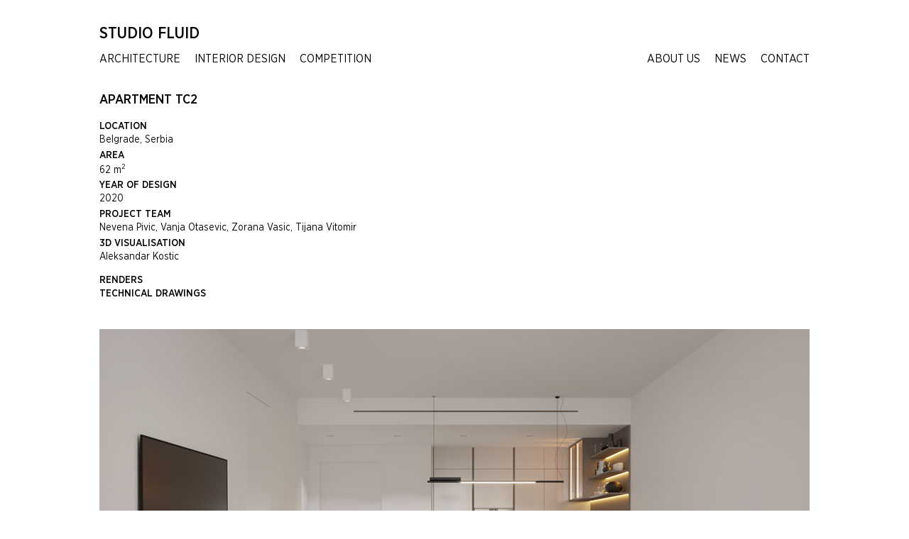

--- FILE ---
content_type: text/html; charset=UTF-8
request_url: https://www.studio-fluid.com/apartment-gv02/
body_size: 2795
content:
<!DOCTYPE html>
<html lang="en-US">
<head>
<meta http-equiv="content-type" content="text/html; charset=UTF-8" />
<meta name="viewport" content="width=device-width, initial-scale=1.0, maximum-scale=1.0, user-scalable=no" />
<title>APARTMENT TC2 | Studio Fluid</title>
<meta name="description" content="Studio Fluid is an interdisciplinary architecture studio from Belgrade founded in 2015." />
<meta property="og:title" content="APARTMENT TC2 | Studio Fluid" />
<meta property="og:site_name" content="Studio Fluid" />
<meta property="og:url" content="https://www.studio-fluid.com/apartment-gv02/" />
<meta property="og:description" content="Studio Fluid is an interdisciplinary architecture studio from Belgrade founded in 2015." />
<meta property="og:type" content="article" />
<meta property="og:locale" content="en_US" />
<meta property="article:published_time" content="2020-10-13T15:02:03+02" />
<meta property="og:image" content="https://www.studio-fluid.com/meta-content/uploads/2020/10/apartment-tc-home.jpg" />
<meta name="twitter:card" content="summary" />
<meta name="twitter:title" content="APARTMENT TC2 | Studio Fluid" />
<meta name="twitter:url" content="https://www.studio-fluid.com/apartment-gv02/" />
<meta name="twitter:description" content="Studio Fluid is an interdisciplinary architecture studio from Belgrade founded in 2015." />
<meta name="twitter:image" content="https://www.studio-fluid.com/meta-content/uploads/2020/10/apartment-tc-home.jpg" />
<link rel='stylesheet' id='base-css'  href='https://www.studio-fluid.com/meta-content/themes/studiofluid/css/base.css?ver=4.5.33' type='text/css' media='all' />
<link rel='stylesheet' id='header-css'  href='https://www.studio-fluid.com/meta-content/themes/studiofluid/css/header.css?ver=4.5.33' type='text/css' media='all' />
<link rel='stylesheet' id='footer-css'  href='https://www.studio-fluid.com/meta-content/themes/studiofluid/css/footer.css?ver=4.5.33' type='text/css' media='all' />
<link rel='stylesheet' id='content-css'  href='https://www.studio-fluid.com/meta-content/themes/studiofluid/css/content.css?ver=4.5.33' type='text/css' media='all' />
<link rel='stylesheet' id='slick-gallery-css'  href='https://www.studio-fluid.com/meta-content/themes/studiofluid/css/slick-gallery.css?ver=4.5.33' type='text/css' media='all' />
<link rel='stylesheet' id='h-gallery-css'  href='https://www.studio-fluid.com/meta-content/themes/studiofluid/css/h-gallery.css?ver=4.5.33' type='text/css' media='all' />
<link rel='stylesheet' id='google-fonts-css'  href='https://fonts.googleapis.com/css?family=Merriweather%3A400%2C400italic%2C700%2C700italic&#038;subset=latin%2Clatin-ext&#038;ver=4.5.33' type='text/css' media='all' />
<link rel='https://api.w.org/' href='https://www.studio-fluid.com/wp-json/' />
<link rel="canonical" href="https://www.studio-fluid.com/apartment-gv02/" />
<link rel='shortlink' href='https://www.studio-fluid.com/?p=3889' />
<link rel="alternate" type="application/json+oembed" href="https://www.studio-fluid.com/wp-json/oembed/1.0/embed?url=https%3A%2F%2Fwww.studio-fluid.com%2Fapartment-gv02%2F" />
<link rel="alternate" type="text/xml+oembed" href="https://www.studio-fluid.com/wp-json/oembed/1.0/embed?url=https%3A%2F%2Fwww.studio-fluid.com%2Fapartment-gv02%2F&#038;format=xml" />
<link rel="icon" href="https://www.studio-fluid.com/meta-content/uploads/2015/11/cropped-Studio-Fluid-Favicon2-32x32.png" sizes="32x32" />
<link rel="icon" href="https://www.studio-fluid.com/meta-content/uploads/2015/11/cropped-Studio-Fluid-Favicon2-192x192.png" sizes="192x192" />
<link rel="apple-touch-icon-precomposed" href="https://www.studio-fluid.com/meta-content/uploads/2015/11/cropped-Studio-Fluid-Favicon2-180x180.png" />
<meta name="msapplication-TileImage" content="https://www.studio-fluid.com/meta-content/uploads/2015/11/cropped-Studio-Fluid-Favicon2-270x270.png" />
</head>

<body onunload="" class="single single-post postid-3889 single-format-standard">
<div id="wrapper" class="hfeed">

<header id="header">
	<div class="container">
	<div class="left">
		<div>
			<div class="logo"><a href="https://www.studio-fluid.com/" title="Studio Fluid home page" rel="home">Studio Fluid</a></div>
			<div id="secondary-menu" class="nav-menu" role="navigation"><nav><div class="menu-category-menu-container"><ul id="menu-category-menu" class="menu"><li id="menu-item-826" class="menu-item menu-item-type-custom menu-item-object-custom menu-item-826"><a href="http://www.studio-fluid.com/?architecture">Architecture</a></li>
<li id="menu-item-827" class="menu-item menu-item-type-custom menu-item-object-custom menu-item-827"><a href="http://www.studio-fluid.com/?interior-design">Interior Design</a></li>
<li id="menu-item-828" class="menu-item menu-item-type-custom menu-item-object-custom menu-item-828"><a href="http://www.studio-fluid.com/?competition">Competition</a></li>
</ul></div></nav></div>
		</div>
	</div>
	<div class="middle">

	</div>
	<div class="right robots-nocontent">
		<div>
			<div id="main-menu" class="nav-menu" role="navigation"><nav><div class="menu-main-menu-container"><ul id="menu-main-menu" class="menu"><li id="menu-item-797" class="menu-item menu-item-type-post_type menu-item-object-page menu-item-797"><a href="https://www.studio-fluid.com/about-us/">About us</a></li>
<li id="menu-item-3093" class="menu-item menu-item-type-custom menu-item-object-custom menu-item-3093"><a href="http://www.studio-fluid.com/news/">News</a></li>
<li id="menu-item-794" class="menu-item menu-item-type-post_type menu-item-object-page menu-item-794"><a href="https://www.studio-fluid.com/contact/">Contact</a></li>
</ul></div></nav></div>
			<a id="menu-toggle" title="Menu"><div><div class="line"></div></div></a>
		</div>
	</div>
</div>

<div id="mobile-menu" class="overlay-menu robots-nocontent">
	<a class="close" title="Close"><div><div class="line"></div></div></a>
	<div class="container">
		<a class="logo" href="https://www.studio-fluid.com" title="Studio Fluid home page" rel="home">Studio Fluid</a>
		<nav><div class="menu-category-menu-container"><ul id="menu-category-menu-1" class="menu"><li class="menu-item menu-item-type-custom menu-item-object-custom menu-item-826"><a href="http://www.studio-fluid.com/?architecture">Architecture</a></li>
<li class="menu-item menu-item-type-custom menu-item-object-custom menu-item-827"><a href="http://www.studio-fluid.com/?interior-design">Interior Design</a></li>
<li class="menu-item menu-item-type-custom menu-item-object-custom menu-item-828"><a href="http://www.studio-fluid.com/?competition">Competition</a></li>
</ul></div></nav>
		<nav><div class="menu-main-menu-container"><ul id="menu-main-menu-1" class="menu"><li class="menu-item menu-item-type-post_type menu-item-object-page menu-item-797"><a href="https://www.studio-fluid.com/about-us/">About us</a></li>
<li class="menu-item menu-item-type-custom menu-item-object-custom menu-item-3093"><a href="http://www.studio-fluid.com/news/">News</a></li>
<li class="menu-item menu-item-type-post_type menu-item-object-page menu-item-794"><a href="https://www.studio-fluid.com/contact/">Contact</a></li>
</ul></div></nav>
					</div>
</div></header>

<div id="container">
<main id="main">

	

	<article id="post-3889" class="post-3889 post type-post status-publish format-standard has-post-thumbnail hentry category-interior-design">
		<div class="entry-content">

	<section id="head-block" class="block content loadme">
		<h1 class="entry-title">APARTMENT TC2</h1>
			<div class="info">
		
		<p class="sub-title">Location</p><p class="data">Belgrade, Serbia</p>
		<p class="sub-title">Area</p><p class="data">62 m<sup>2</sup></p>
		
		<p class="sub-title">Year of design</p><p class="data">2020</p>
		
		<p class="sub-title">Project team</p><p class="data">Nevena Pivic, Vanja Otasevic, Zorana Vasic, Tijana Vitomir</p>
		
		<p class="sub-title">3D visualisation</p><p class="data">Aleksandar Kostic</p>	</div>
			<div class="post-links">
				<div><a id="goto-render-gallery" class="goto" href="#">Renders</a></div>		<div><a id="goto-drawing-gallery" class="goto" href="#">Technical drawings</a></div>			</div>
	</section>

	<section id="main-block" class="block">
		
					<div id="render-gallery" class="gallery">
					<ul>
					<li class="type-one">
				<div class="image loadme"><img width="1000" height="560" src="https://www.studio-fluid.com/meta-content/uploads/2020/10/apartment-tc-render-01-1000x560.jpg" class="attachment-large size-large" alt="apartment-tc-render-01" srcset="https://www.studio-fluid.com/meta-content/uploads/2020/10/apartment-tc-render-01.jpg 1000w, https://www.studio-fluid.com/meta-content/uploads/2020/10/apartment-tc-render-01-500x280.jpg 500w, https://www.studio-fluid.com/meta-content/uploads/2020/10/apartment-tc-render-01-768x430.jpg 768w" sizes="(max-width: 1000px) 100vw, 1000px" /></div>			</li>
					<li class="type-one">
				<div class="image loadme"><img width="1000" height="560" src="https://www.studio-fluid.com/meta-content/uploads/2020/10/apartment-tc-render-02-1000x560.jpg" class="attachment-large size-large" alt="apartment-tc-render-02" srcset="https://www.studio-fluid.com/meta-content/uploads/2020/10/apartment-tc-render-02.jpg 1000w, https://www.studio-fluid.com/meta-content/uploads/2020/10/apartment-tc-render-02-500x280.jpg 500w, https://www.studio-fluid.com/meta-content/uploads/2020/10/apartment-tc-render-02-768x430.jpg 768w" sizes="(max-width: 1000px) 100vw, 1000px" /></div>			</li>
					<li class="type-one">
				<div class="image loadme"><img width="1000" height="560" src="https://www.studio-fluid.com/meta-content/uploads/2020/10/apartment-tc-render-03-1000x560.jpg" class="attachment-large size-large" alt="apartment-tc-render-03" srcset="https://www.studio-fluid.com/meta-content/uploads/2020/10/apartment-tc-render-03.jpg 1000w, https://www.studio-fluid.com/meta-content/uploads/2020/10/apartment-tc-render-03-500x280.jpg 500w, https://www.studio-fluid.com/meta-content/uploads/2020/10/apartment-tc-render-03-768x430.jpg 768w" sizes="(max-width: 1000px) 100vw, 1000px" /></div>			</li>
					<li class="type-one">
				<div class="image loadme"><img width="1000" height="560" src="https://www.studio-fluid.com/meta-content/uploads/2020/10/apartment-tc-render-04-1000x560.jpg" class="attachment-large size-large" alt="apartment-tc-render-04" srcset="https://www.studio-fluid.com/meta-content/uploads/2020/10/apartment-tc-render-04.jpg 1000w, https://www.studio-fluid.com/meta-content/uploads/2020/10/apartment-tc-render-04-500x280.jpg 500w, https://www.studio-fluid.com/meta-content/uploads/2020/10/apartment-tc-render-04-768x430.jpg 768w" sizes="(max-width: 1000px) 100vw, 1000px" /></div>			</li>
					<li class="type-one">
				<div class="image loadme"><img width="1000" height="1000" src="https://www.studio-fluid.com/meta-content/uploads/2020/10/apartment-tc-render-05-1000x1000.jpg" class="attachment-large size-large" alt="apartment-tc-render-05" srcset="https://www.studio-fluid.com/meta-content/uploads/2020/10/apartment-tc-render-05.jpg 1000w, https://www.studio-fluid.com/meta-content/uploads/2020/10/apartment-tc-render-05-150x150.jpg 150w, https://www.studio-fluid.com/meta-content/uploads/2020/10/apartment-tc-render-05-500x500.jpg 500w, https://www.studio-fluid.com/meta-content/uploads/2020/10/apartment-tc-render-05-768x768.jpg 768w" sizes="(max-width: 1000px) 100vw, 1000px" /></div>			</li>
			</ul>
			</div>
		
					<div id="drawing-gallery" class="gallery">
					<ul>
					<li class="type-one">
				<div class="image loadme"><img width="1000" height="756" src="https://www.studio-fluid.com/meta-content/uploads/2020/10/apartment-tc-drawing-01-1000x756.jpg" class="attachment-large size-large" alt="apartment-tc-drawing-01" srcset="https://www.studio-fluid.com/meta-content/uploads/2020/10/apartment-tc-drawing-01.jpg 1000w, https://www.studio-fluid.com/meta-content/uploads/2020/10/apartment-tc-drawing-01-500x378.jpg 500w, https://www.studio-fluid.com/meta-content/uploads/2020/10/apartment-tc-drawing-01-768x581.jpg 768w" sizes="(max-width: 1000px) 100vw, 1000px" /></div>			</li>
					<li class="type-one">
				<div class="image loadme"><img width="996" height="433" src="https://www.studio-fluid.com/meta-content/uploads/2020/10/apartment-tc-drawing-02.jpg" class="attachment-large size-large" alt="apartment-tc-drawing-02" srcset="https://www.studio-fluid.com/meta-content/uploads/2020/10/apartment-tc-drawing-02.jpg 996w, https://www.studio-fluid.com/meta-content/uploads/2020/10/apartment-tc-drawing-02-500x217.jpg 500w, https://www.studio-fluid.com/meta-content/uploads/2020/10/apartment-tc-drawing-02-768x334.jpg 768w" sizes="(max-width: 996px) 100vw, 996px" /></div>			</li>
			</ul>
			</div>
		
			</section>

</div>	</article>

		
</main>

</div>
<noscript><div id="js-error" class="site-notice"><div>This site requires a JavaScript enabled browser</div></div></noscript><div id="h-loader"><div class="table-center"><div><div class="h-loader">Loading...</div></div></div></div>
<footer id="footer">
	<div class="container">
	<div class="copyright content loadme"></div>
</div></footer>

</div>
<script type="text/javascript">var _gaq = _gaq || []; _gaq.push(['_setAccount', 'UA-43774240-12']); _gaq.push(['_trackPageview']); (function() { var ga = document.createElement('script'); ga.type = 'text/javascript'; ga.async = true; ga.src = ('https:' == document.location.protocol ? 'https://ssl' : 'http://www') + '.google-analytics.com/ga.js'; var s = document.getElementsByTagName('script')[0]; s.parentNode.insertBefore(ga, s); })();var get_site_root = "https://www.studio-fluid.com";var get_current_url = "https://www.studio-fluid.com/apartment-gv02/";var ajaxurl = "https://www.studio-fluid.com/wp-admin/admin-ajax.php";var get_theme_folder = "https://www.studio-fluid.com/meta-content/themes/studiofluid";</script>
<script type='text/javascript' src='https://ajax.googleapis.com/ajax/libs/jquery/1.11.3/jquery.min.js?ver=1.11.3'></script>
<script type='text/javascript' src='https://www.studio-fluid.com/meta-content/themes/studiofluid/js/base.js?ver=1.0'></script>
<script type='text/javascript' src='https://www.studio-fluid.com/meta-content/themes/studiofluid/js/page-home.js?ver=1.0'></script>
<script type='text/javascript' src='https://www.studio-fluid.com/meta-content/themes/studiofluid/js/jquery.slick.min.js?ver=1.0'></script>
<script type='text/javascript' src='https://www.studio-fluid.com/meta-content/themes/studiofluid/js/jquery.h-gallery.js?ver=1.0'></script>
<script type='text/javascript' src='https://www.studio-fluid.com/meta-content/themes/studiofluid/js/acf-map.js?ver=1.0'></script>
<script type='text/javascript' src='https://www.studio-fluid.com/meta-content/themes/studiofluid/js/detect-browser.js?ver=1.0'></script>
<script type='text/javascript' src='https://www.studio-fluid.com/wp-includes/js/wp-embed.min.js?ver=4.5.33'></script>
</body>
</html>

--- FILE ---
content_type: text/css
request_url: https://www.studio-fluid.com/meta-content/themes/studiofluid/css/base.css?ver=4.5.33
body_size: 3965
content:
@font-face {
	font-family: 'Gotham';
	src: url('../fonts/GothamNarrowBook.eot');
	src: url('../fonts/GothamNarrowBook.eot') format('embedded-opentype'),
		 url('../fonts/GothamNarrowBook.woff2') format('woff2'),
		 url('../fonts/GothamNarrowBook.woff') format('woff'),
		 url('../fonts/GothamNarrowBook.ttf') format('truetype'),
		 url('../fonts/GothamNarrowBook.svg#Gotham') format('svg');
	font-weight: normal;
	font-style: normal;
}
@font-face {
	font-family: 'Gotham';
	src: url('../fonts/GothamNarrowBookItalic.eot');
	src: url('../fonts/GothamNarrowBookItalic.eot') format('embedded-opentype'),
		 url('../fonts/GothamNarrowBookItalic.woff2') format('woff2'),
		 url('../fonts/GothamNarrowBookItalic.woff') format('woff'),
		 url('../fonts/GothamNarrowBookItalic.ttf') format('truetype'),
		 url('../fonts/GothamNarrowBookItalic.svg#Gotham') format('svg');
	font-weight: normal;
	font-style: italic;
}
@font-face {
	font-family: 'Gotham';
	src: url('../fonts/GothamNarrowMedium.eot');
	src: url('../fonts/GothamNarrowMedium.eot') format('embedded-opentype'),
		 url('../fonts/GothamNarrowMedium.woff2') format('woff2'),
		 url('../fonts/GothamNarrowMedium.woff') format('woff'),
		 url('../fonts/GothamNarrowMedium.ttf') format('truetype'),
		 url('../fonts/GothamNarrowMedium.svg#Gotham') format('svg');
	font-weight: bold;
	font-style: normal;
}
@font-face {
	font-family: 'Gotham';
	src: url('../fonts/GothamNarrowMediumItalic.eot');
	src: url('../fonts/GothamNarrowMediumItalic.eot') format('embedded-opentype'),
		 url('../fonts/GothamNarrowMediumItalic.woff2') format('woff2'),
		 url('../fonts/GothamNarrowMediumItalic.woff') format('woff'),
		 url('../fonts/GothamNarrowMediumItalic.ttf') format('truetype'),
		 url('../fonts/GothamNarrowMediumItalic.svg#Gotham') format('svg');
	font-weight: bold;
	font-style: italic;
}

html,body,div,span,applet,object,iframe,h1,h2,h3,h4,h5,h6,p,blockquote,pre,a,abbr,acronym,address,big,cite,code,del,dfn,em,img,ins,kbd,q,s,samp,small,strike,strong,sub,sup,tt,var,b,u,i,center,dl,dt,dd,ol,ul,li,fieldset,form,label,legend,table,caption,tbody,tfoot,thead,tr,th,td,article,aside,canvas,details,embed,figure,figcaption,footer,header,hgroup,menu,nav,output,ruby,section,summary,time,mark,audio,video{
	-webkit-text-size-adjust: 100%;
	-ms-text-size-adjust: 100%;
	font-size: 100%;
	font: inherit;
	padding: 0;
	border: 0;
	margin: 0;
	vertical-align: baseline;
}
article,aside,details,figcaption,figure,footer,header,hgroup,menu,nav,section{
	display: block;
}
body{
	font-family: Gotham, sans-serif;
	font-weight: normal;
	font-size: 0;
	line-height: 1.4;
	cursor: default;

	min-width: 320px;
	min-height: 280px;

	-webkit-hyphens: none;
	-moz-hyphens: none;
	-ms-hyphens: none;
	-o-hyphens: none;
	hyphens: none;

	/*overflow-x: hidden;*/
	overflow-y: scroll;
}
#container{
	margin: 0 auto;
	padding: 130px 6% 0 6%;
	max-width: 1000px;
}
#head-block{
	margin-bottom: 1em;
}
#head-block h1{
	margin-bottom: 0;
}
@media all and (max-width: 960px), (max-height: 420px){
	#container{
		padding-top: 100px;
	}
}
img{
	border: 0;
	width: 100%;
	height: auto;
	-ms-interpolation-mode: bicubic;
}
svg{
	/*height: auto;*/

	-o-transition: fill 0.2s;
	-ms-transition: fill 0.2s;
	-moz-transition: fill 0.2s;
	-webkit-transition: fill 0.2s;
	transition: fill 0.2s;
}
a{
	text-decoration: none;
	outline: none;

	-o-transition: color 0.2s;
	-ms-transition: color 0.2s;
	-moz-transition: color 0.2s;
	-webkit-transition: color 0.2s;
	transition: color 0.2s;
}
hr{
	height: 1px;
	border: 0;
}
ol, ul{
	list-style: none;
}
blockquote, q{
	quotes: none;
}
blockquote:before, blockquote:after, q:before, q:after{
	content: '';
}
table{
	border-collapse: collapse;
	border-spacing: 0;
}
strong, b, .strong{
	font-weight: bold;
}
em, i{
	font-style: italic;
}
sup{
	vertical-align: super;
	font-size: 0.7em;
}
sub{
	vertical-align: sub;
	font-size: 0.7em;
}
p{
	margin-bottom: 1em;
}
h1, h2, h3, h4, h5, h6{
	font-size: 18px;
	font-weight: bold;
	line-height: 1.2;
}

/* theming */
body{
	background-color: #fff;
	color: #000;
}
hr{
	background-color: #666;
}
svg{
	fill: #000;
}
a{
	color: inherit;
}
a:hover{
	color: #00a !important;
}
a:hover svg{
	fill: #00a !important;
}
::selection{
	color: #00a;
	background: #ddd;
}
::-moz-selection{
	color: #00a;
	background: #ddd;
}
#menu-toggle .line, #menu-toggle .line:after, #menu-toggle .line:before{
	background-color: #000 !important;
}
#menu-toggle > div:hover .line, #menu-toggle > div:hover .line:before, #menu-toggle > div:hover .line:after{
	background-color: #00a !important;
}
.close .line{
	background-color: #000 !important;
}
.close > div:hover .line{
	background-color: #00a !important;
}
input:focus:not([type="submit"]),
textarea:focus{
	border-color: #00a;

	-webkit-box-shadow: 0px 0px 0px 1px #00a;
	-moz-box-shadow:    0px 0px 0px 1px #00a;
	box-shadow:         0px 0px 0px 1px #00a;
}
input[type="submit"]:hover{
	background: #00a;
	border-color: #00a;
}
body.search h1 span,
body.archive h1 span,
body.attachment h1 span{
	color: #00a;
}
body.search .search-excerpt,
body.search .search-highlight{
	background-color: rgba(255, 255, 0, 0.8);
}

/* table centering */
.table-center{
	display: table;
	width: 100%;
	height: 100%;
}
.table-center.inline{
	display: inline-table;
}
.table-center > div{
	display: table-cell;
	width: 100%;
	height: 100%;
	text-align: center;
	vertical-align: middle;
}

/* hidden */
.hidden{
	display: none;
}

/* wp required */
.wp-caption{}
.wp-caption-text{}
.sticky{}
.gallery-caption{}
.bypostauthor{}
.alignright{
	float: right;
}
.alignleft{
	float: left;
}
.aligncenter{}

/* micro clearfix */
.clearfix:before,
.clearfix:after {
	content: "";
	display: table;
}
.clearfix:after {
	clear: both;
}

/* input */
input,
textarea,
select{
	font-family: inherit;
	font-weight: inherit;
	font-size: inherit;
	padding: 3px 6px;
	border: 1px solid #999;
	color: #000;
	background: none;
	background-color: #fff;

	-webkit-box-sizing: border-box;
	-moz-box-sizing: border-box;
	box-sizing: border-box;

	-o-transition: border-color 0.2s, box-shadow 0.2s;
	-moz-transition: border-color 0.2s, box-shadow 0.2s;
	-webkit-transition: border-color 0.2s, box-shadow 0.2s;
	transition: border-color 0.2s, box-shadow 0.2s;
}
input[type="submit"]{
	color: #fff;
	background: #000;
	border-color: #000;
	padding: 2px 6px;
	cursor: pointer;

	-o-transition: color 0.2s, background-color 0.2s, border-color 0.2s;
	-moz-transition: color 0.2s, background-color 0.2s, border-color 0.2s;
	-webkit-transition: color 0.2s, background-color 0.2s, border-color 0.2s;
	transition: color 0.2s, background-color 0.2s, border-color 0.2s;
}
textarea{
	min-width: 200px;
	max-width: 100%;
	min-height: 2em;
	max-height: 20em;
}
.search-form > div{
	white-space: nowrap;
}
.search-form .search-submit{
	margin-left: 0.4em;
}
.search-form .screen-reader-text{
	display: none;
}
@media all and (max-width: 600px){
	.search-form .search-field{
		width: 60%;
	}
}

/* archive pages */
body.error404 #head-block,
body.search #head-block{
	position: relative;
	z-index: 1;
}
body.error404 #head-block .head-search,
body.search #head-block .head-search{
	margin-top: 0.8em;
}

/* pagination */
#bottom-pagination{
	text-align: center;
	margin: 60px 7% 0 7%;
	/*padding: 0 20px;
	max-width: 1260px;*/
	font-size: 14px;
}
#bottom-pagination > hr{
	margin: 0 auto 40px auto;
	background-color: #666;
	width: 20%;
}
#bottom-pagination .page-numbers,
#bottom-pagination .page-arrows{
	font-family: inherit;
	font-weight: bold;
	font-size: 1.2em;
	color: #666;
	margin-bottom: 0;
	vertical-align: middle;
}
#bottom-pagination .page-numbers{
	margin: 0 0.25em;
}
#bottom-pagination .page-numbers.current{
	color: #000;
}
#bottom-pagination .page-arrows.prev-page{
	float: left;
}
#bottom-pagination .page-arrows.next-page{
	float: right;
}
#bottom-pagination .page-arrows{
	font-weight: lighter;
}
#bottom-pagination .page-arrows.disabled{
	pointer-events: none;
	opacity: 0.4;
}
@media all and (max-width: 720px){
	#bottom-pagination{
		margin-top: 40px;
	}
	#bottom-pagination > hr{
		width: 40%;
	}
}
@media all and (max-width: 600px){
	#bottom-pagination .page-numbers,
	#bottom-pagination .page-arrows{
		font-size: 1.1em;
	}
	#bottom-pagination .page-arrows .letter{
		display: none;
	}
}

/* site notice */
.site-notice{
	position: fixed;
	display: table;
	left: 0;
	top: 0;
	width: 100%;
	height: 100%;
	background-color: #fff;
	z-index: 9999;
	_position: absolute; /* ie6 */
	_top: expression(0+((e=document.documentElement.scrollTop)?e:document.body.scrollTop)+'px'); /* ie6 */
}
.site-notice div{
	display: table-cell;
	width: 100%;
	height: 100%;
	padding: 4%;
	font-size: 30px;
	font-family: Arial, sans-serif;
	color: #000;
	text-align: center;
	vertical-align: middle;
}
.site-notice div p{
	font-size: inherit;
	color: inherit;
}
.site-notice div a{
	font-size: inherit;
	color: inherit;
	text-decoration: underline;
}

/* floating admin bar */
#floating-admin-bar{
	position: fixed;
	top: 0px;
	right: 0px;
	font-size: 0;
	line-height: 0;
	z-index: 9999;
	border-left: 1px solid rgba(255, 255, 255, 0.3);
	border-bottom: 1px solid rgba(255, 255, 255, 0.3);
}
#floating-admin-bar .admin-bar-triangle{
	position: absolute;
	top: -17px;
	right: -17px;
	width: 30px;
	height: 30px;
	background-color: #888;

	-o-transition: opacity 0.1s ease-out, visibility 0.1s ease-out;
	-ms-transition: opacity 0.1s ease-out, visibility 0.1s ease-out;
	-moz-transition: opacity 0.1s ease-out, visibility 0.1s ease-out;
	-webkit-transition: opacity 0.1s ease-out, visibility 0.1s ease-out;
	transition: opacity 0.1s ease-out, visibility 0.1s ease-out;

	-webkit-transform:rotate(45deg);
	-ms-transform:rotate(45deg);
	transform:rotate(45deg);

	-webkit-box-shadow: -1px 1px 0px 0px rgba(255, 255, 255, 0.5);
	-moz-box-shadow:    -1px 1px 0px 0px rgba(255, 255, 255, 0.5);
	box-shadow:         -1px 1px 0px 0px rgba(255, 255, 255, 0.5);
}
#floating-admin-bar > a{
	font-family: Arial, sans-serif;
	text-decoration: none;
	line-height: 1.2;
	display: inline-block;
	padding: 10px 0px;
	color: #fff !important;
	opacity: 0;

	-o-transition: all 0.15s ease-out;
	-ms-transition: all 0.15s ease-out;
	-moz-transition: all 0.15s ease-out;
	-webkit-transition: all 0.15s ease-out;
	transition: all 0.15s ease-out;
}
#floating-admin-bar:hover{
	opacity: 1;
}
#floating-admin-bar:hover .admin-bar-triangle{
	opacity: 0;
	visibility: hidden;
}
#floating-admin-bar:hover > a{
	padding: 6px 16px;
	font-size: 15px;
	border-right: 1px solid #aaa;
	background-color: #888;
	opacity: 1;
}
#floating-admin-bar:hover > a:last-child{
	border-right: none;
}
#floating-admin-bar > a:hover{
	background-color: #444;
	color: #fff !important;
}

/* menu toggle */
#menu-toggle{
	vertical-align: middle;
	display: block;
	position: relative;
	z-index: 1000;
}
#menu-toggle > div{
	position: relative;
	display: inline-block;
	width: 28px;
	height: 24px;
	background-position: 50% 50%;
	background-repeat: no-repeat;
	text-align: left;
	cursor: pointer;
	z-index: 1;
}
#menu-toggle .line, #menu-toggle .line:after, #menu-toggle .line:before{
	width: inherit;
	height: 2px;
	content: "";
	position: absolute;

	-o-transition: background-color 0.2s ease-out, top 0.4s ease-out;
	-ms-transition: background-color 0.2s ease-out, top 0.4s ease-out;
	-moz-transition: background-color 0.2s ease-out, top 0.4s ease-out;
	-webkit-transition: background-color 0.2s ease-out, top 0.4s ease-out;
	transition: background-color 0.2s ease-out, top 0.4s ease-out;
}
#menu-toggle .line{
	top: 10px;
}
#menu-toggle .line:before{
	top: -9px;
}
#menu-toggle .line:after{
	top: 9px;
}
#menu-toggle > div:hover .line:before{
	top: -11px;
}
#menu-toggle > div:hover .line:after{
	top: 11px;
}

/* close button */
.close{
	vertical-align: middle;
	display: block;
	position: relative;
	z-index: 1000;
}
.close > div{
	position: relative;
	display: inline-block;
	width: 30px;
	height: 30px;
	text-align: left;
	background-position: 50% 50%;
	background-repeat: no-repeat;
	cursor: pointer;
	z-index: 1;

	-o-transition: transform .2s;
	-ms-transition: transform .2s;
	-moz-transition: transform .2s;
	-webkit-transition: -webkit-transform .2s;
	transition: transform .2s;
}
.close .line,
.close .line:after,
.close .line:before{
	width: inherit;
	content: "";
	position: absolute;
}
.close .line{
	top: 15px;
	background-color: #000;
}
.close .line:after,
.close .line:before{
	height: 2px;
	background-color: inherit;

	-o-transition: background-color 0.2s;
	-ms-transition: background-color 0.2s;
	-moz-transition: background-color 0.2s;
	-webkit-transition: background-color 0.2s;
	transition: background-color 0.2s;
}
.close .line:before{
	-ms-transform:rotate(-45deg);
	-webkit-transform:rotate(-45deg);
	transform: rotate(-45deg);
}
.close .line:after{
	-ms-transform:rotate(45deg);
	-webkit-transform:rotate(45deg);
	transform: rotate(45deg);
}
.close > div:hover{
	-ms-transform: scale(1.1);
	-webkit-transform: scale(1.1);
	transform: scale(1.1);
}

/* content */
.content{
	font-size: 14px;
}
.content > *{
	margin-bottom: 1.6em;
}
.content h1{
	font-size: 1.3em;
	margin-bottom: 1em;
}
.content h2{
	font-size: 1.4em;
	margin-bottom: 1em;
}
.content h3{
	font-size: 1.4em;
	font-style: italic;
	margin-bottom: 1em;
}
.content h4{
	font-size: 1.4em;
	margin-bottom: 1em;
}
.content h5{
	font-size: 1.2em;
	margin-bottom: 1em;
}
.content h6{
	font-size: 1.2em;
	margin-bottom: 1em;
	border-bottom: 1px solid #333;
}
.content p{
	font-size: inherit;
}
.content * p{
	font-size: inherit;
}
.content .lead-block{
	font-family: inherit;
	font-size: 1.4em;
	color: #666;
}
.content a{
	color: inherit;
}
.content a:hover{

}
.content hr{
	margin: 1.6em auto;
}
.content ul,
.content ol{
	padding-left: 1.6em;
}
.content ul{
	list-style: disc;
}
.content ol{
	list-style: decimal;
}
.content iframe{
	max-width: 100%;
}
.content blockquote,
.content q{
	font-family: serif;
	font-style: italic;
	text-align: center;
	color: #999;
	margin: 1.6em 1em;
	quotes: none;
}
.content blockquote p:last-child,
.content q p:last-child{
	margin-bottom: 0;
}
.content .wp-caption{
	font-size: 0;
	width: auto !important; /* fix wp inline width */
}
.content .wp-caption img{
	width: 100%;
}
.content .wp-caption a{
	display: block;
}
.content .wp-caption .wp-caption-text{
	text-align: center;
	font-style: italic;
	font-size: 0.8em;
	margin-top: 1em;
}
.content img{
	height: auto;
	max-width: 100%;
}
.content img.alignleft,
.content img.alignright{
	display: block;
}
.content img.alignnone,
.content .wp-caption{
	width: 100%;
}
.content img.alignleft,
.content .wp-caption.alignleft{
	width: 47%;
	margin-right: 6%;
}
.content img.alignright,
.content .wp-caption.alignright{
	width: 47%;
	margin-left: 6%;
}
.content > *:first-child{
	margin-top: 0;
}
.content > *:last-child{
	margin-bottom: 0;
}
@media all and (max-width: 720px){
	.content img.alignleft,
	.content img.alignright,
	.content .wp-caption.alignleft,
	.content .wp-caption.alignright{
		width: 100%;
		float: none;
		display: block;
		margin-left: 0%;
		margin-right: 0%;
	}
}

/* post list */
body:not(.post-type-archive-news) .post-list > ul{
	font-size: 0;
	min-height: calc(100vh - 140px);
	overflow: hidden;

	-o-transition: height 0.4s;
	-ms-transition: height 0.4s;
	-moz-transition: height 0.4s;
	-webkit-transition: height 0.4s;
	transition: height 0.4s;
}
body:not(.post-type-archive-news) .post-list > ul > li .entry-summary{
	position: relative;
}
/* maintain aspect ratio */
body:not(.post-type-archive-news) .post-list > ul > li .entry-summary .image{
	position: relative;
}
body:not(.post-type-archive-news) .post-list > ul > li .entry-summary .image:before{
	display: block;
	content: "";
	width: 100%;
	padding-top: 75%; /* (height/width)*100 */
}
body:not(.post-type-archive-news) .post-list > ul > li .entry-summary .image > img{
	position: absolute;
	left: 0;
	top: 0;
}
/* maintain aspect ratio */
body:not(.post-type-archive-news) .post-list > ul > li .entry-summary a .text{
	position: absolute;
	left: 0;
	top: 0;
	width: 100%;
	height: 100%;
	opacity: 0;
	color: #fff !important;
	background-color: #000;

	-o-transition: opacity 0.4s;
	-ms-transition: opacity 0.4s;
	-moz-transition: opacity 0.4s;
	-webkit-transition: opacity 0.4s;
	transition: opacity 0.4s;
}
body:not(.post-type-archive-news) .post-list > ul > li .entry-summary a:hover .text{
	opacity: 1;
}
body:not(.post-type-archive-news) .post-list > ul > li .entry-summary a .text .content{
	padding: 20px;
}
.post-list > ul > li .entry-summary .text h2{
	font-size: 17px;
	font-weight: normal;
	text-transform: uppercase;
	margin-bottom: 0;
}
@media all and (max-width: 960px), (max-height: 420px){
	body:not(.post-type-archive-news) .post-list > ul{
		min-height: calc(100vh - 110px);
	}
}

/* news post list */
body.post-type-archive-news .post-list > ul{
	margin-top: -0.5%;
}
body.post-type-archive-news .post-list > ul > li{
	margin-top: 0.5%;
}
body.post-type-archive-news .post-list > ul > li .image{
	display: inline-block;
	width: 24%;
	vertical-align: top;
}
body.post-type-archive-news .post-list > ul > li .text{
	display: inline-block;
	width: 75%;
	margin-left: 1%;
	margin-bottom: 0.4em;
	vertical-align: top;
}
body.post-type-archive-news .post-list > ul > li:last-child .text{
	margin-bottom: 0;
}
body.post-type-archive-news .post-list > ul > li .text h2{
	margin-bottom: 1em;
}
@media all and (max-width: 960px){
	body.post-type-archive-news .post-list > ul > li{
		margin-top: 1%;
	}
	body.post-type-archive-news .post-list > ul > li .image{
		width: 34%;
	}
	body.post-type-archive-news .post-list > ul > li .text{
		width: 64%;
		margin-left: 2%;
		margin-bottom: 1.4em;
	}
}
@media all and (max-width: 720px){
	body.post-type-archive-news .post-list > ul > li .image{
		width: 100%;
	}
	body.post-type-archive-news .post-list > ul > li .image img{
		width: auto;
		max-width: 100%;
	}
	body.post-type-archive-news .post-list > ul > li .text{
		width: 100%;
		margin-left: 0;
		margin-top: 24px;
	}
}


/* video */
.video-link{
	position: relative;
	display: block;
}
.video-link > img{
	width: 100%;
	height: auto;

	-o-transition: opacity 0.1s;
	-ms-transition: opacity 0.1s;
	-moz-transition: opacity 0.1s;
	-webkit-transition: opacity 0.1s;
	transition: opacity 0.1s;
}
.video-link:hover > img{
	opacity: 0.9;
}
.video-link .video-container{
	position: absolute;
	top: 0;
	width: 100%;
	height: 100%;
	opacity: 0;
	background-color: #000;

	-o-transition: all 0.3s;
	-ms-transition: all 0.3s;
	-moz-transition: all 0.3s;
	-webkit-transition: all 0.3s;
	transition: all 0.3s;
}
.video-link .info{
	position: absolute;
	left: 0;
	top: 0;
	width: 100%;
	height: 100%;
}
.video-link .info svg{
	width: 60px;
	opacity: 0.6;

	-o-transition: opacity 0.1s;
	-ms-transition: opacity 0.1s;
	-moz-transition: opacity 0.1s;
	-webkit-transition: opacity 0.1s;
	transition: opacity 0.1s;
}
.video-link:hover .info svg{
	opacity: 1;
}
@media all and (max-width: 720px){
	.video-link .info svg{
		width: 10%;
	}
}

--- FILE ---
content_type: text/css
request_url: https://www.studio-fluid.com/meta-content/themes/studiofluid/css/header.css?ver=4.5.33
body_size: 1240
content:
header{
	position: fixed;
	width: 88%;
	height: 130px;
	z-index: 110;
	margin: 0 auto;
	padding: 0 6%;
	background-color: #fff;
}
header > .container{
	max-width: 1000px;
	margin: 0 auto;
	position: relative;
	height: 100%;
}
header > .container > div{
	display: inline-table;
	vertical-align: middle;
	height: 100%;
}
header > .container > div > div{
	display: table-cell;
	vertical-align: middle;
	height: 100%;
}
header > .container .left{
	position: absolute;
	left: 0;
	top: 0;
}
header > .container .middle{
	text-align: center;
	width: 95%;
	margin-left: 5%;
}
header > .container .right{
	position: absolute;
	right: 0;
	top: 0;
	text-align: right;
}

/* logo */
header > .container .logo{
	display: inline-block;
	font-size: 22px;
	font-weight: bold;
	text-transform: uppercase;
	line-height: 0.9;
}

/* main menu */
#main-menu{
	margin-top: 37px;
}
#secondary-menu{
	margin-top: 18px;
}
.nav-menu li{
	display: inline-block;
	margin-right: 20px;
}
.nav-menu li:last-child{
	margin-right: 0;
}
.nav-menu li a{
	font-family: inherit;
	font-size: 16px;
	text-transform: uppercase;
	line-height: 1;
	padding: 1px 0;
	color: inherit;
}
.nav-menu .current-menu-item a,
.nav-menu .current_page_item a{
	/*font-weight: bold;*/
}
.nav-menu .page-item-2{
	display: none;
}

/* toggle */
header #menu-toggle{
	display: none;
}

@media all and (max-width: 960px), (max-height: 420px){
	header{
		height: 100px;
	}
	header > .container .nav-menu,
	header > .container .middle,
	header > .container .lang{
		display: none;
	}
	header #menu-toggle{
		display: block;
	}
}

/* OVERLAY MENU */
.overlay-menu{
	font-size: 14px; /* global overlay font size */

	position: fixed;
	top: 0;
	left: 0;
	width: 100%;
	height: 100%;
	min-width: 320px;
	min-height: 240px;
	display: table;
	background-color: #fff;
	z-index: 2000;
	opacity: 0;
	visibility: hidden;

	-webkit-transform: translate(0, 150px);
	-moz-transform: translate(0, 150px);
	-o-transform: translate(0, 150px);
	-ms-transform: translate(0, 150px);
	transform: translate(0, 150px);

	-o-transition: transform 0.3s, opacity 0.3s, visibility 0.3s;
	-ms-transition: transform 0.3s, opacity 0.3s, visibility 0.3s;
	-moz-transition: transform 0.3s, opacity 0.3s, visibility 0.3s;
	-webkit-transition: -webkit-transform 0.3s, opacity 0.3s, visibility 0.3s;
	transition: transform 0.3s, opacity 0.3s, visibility 0.3s;
}
.overlay-menu.active{
	opacity: 1;
	visibility: visible;

	-ms-transform: scale(1);
	-webkit-transform: scale(1);
	transform: scale(1);
}
.overlay-menu .close{
	position: fixed;
	left: 80%;
	top: 10%;
	padding: 10px;
}
.overlay-menu .container{
	display: table-cell;
	text-align: center;
	vertical-align: middle;
	padding: 20px;
	font-size: 1em;
}
.overlay-menu .logo{
	display: inline-block;
	padding: 0.1em;
	margin-bottom: 0.5em;
	font-size: 2.1em;
	font-weight: bold;
	text-transform: uppercase;
}
.overlay-menu h2{
	font-size: 2.2em;
	line-height: 1.2;
	margin-bottom: 1em;
}
.overlay-menu h3{
	font-size: 1.5em;
	margin-bottom: 1em;
	border-bottom: none;
}
.overlay-menu#mobile-menu nav:last-child{ /* menu separation */
	margin-top: 1em;
}
.overlay-menu#mobile-menu nav ul > li a{
	display: inline-block;
	font-family: inherit;
	text-transform: uppercase;
	font-size: 2em;
	padding: 0.1em 0;
}
.overlay-menu#mobile-menu .page-item-2{
	display: none;
}
.overlay-menu#mobile-menu .lang{
	font-family: inherit;
	font-size: 1.6em;
	margin-top: 0.2em;
}
.overlay-menu#mobile-menu .lang ul > li{
	display: inline-block;
}
.overlay-menu#mobile-menu .lang ul > li:after{
	content: '/';
}
.overlay-menu#mobile-menu .lang ul > li:last-child:after{
	content: '';
}
.overlay-menu#mobile-menu .lang ul > li a{
	padding: 0.1em 0;
	text-transform: capitalize;
	display: inline-block;
}
.overlay-menu#mobile-menu .info{
	margin-top: 2em;
	font-size: 0.9em;
}
.overlay-menu#share-menu ul{
	margin: 0 auto;
	margin-left: -24px;
}
.overlay-menu#share-menu ul > li{
	padding: 0;
	display: inline-block;
	margin-top: 24px;
	margin-left: 24px;
}
.overlay-menu#share-menu ul > li:nth-child(4){
	display: block;
	margin: 0;
}
.overlay-menu#share-menu ul > li a{
	display: inline-block;
}
.overlay-menu#share-menu ul > li a svg{
	width: 74px;
	height: 74px;
}
.overlay-menu .current-menu-item a,
.overlay-menu .current_page_item a,
.overlay-menu .active a{
	/*font-weight: bold;*/
}
@media all and (max-width: 340px), (max-height: 600px){
	.overlay-menu .container{
		padding: 30px;
		font-size: 0.9em;
	}
	.overlay-menu .close{
		left: auto;
		right: 30px;
		top: 30px;
	}
	.overlay-menu#share-menu ul{
		margin-left: -12px;
	}
	.overlay-menu#share-menu ul > li{
		margin-left: 12px;
		margin-top: 12px;
	}
}
@media all and (max-height: 500px){
	.overlay-menu .container{
		font-size: 0.8em;
	}
}
@media all and (max-height: 400px){
	.overlay-menu .container{
		font-size: 0.7em;
	}
	.overlay-menu#mobile-menu .lang ul > li a{
		padding: 0;
	}
}
@media all and (max-height: 300px){
	.overlay-menu .container{
		font-size: 0.6em;
	}
}

--- FILE ---
content_type: text/css
request_url: https://www.studio-fluid.com/meta-content/themes/studiofluid/css/footer.css?ver=4.5.33
body_size: 92
content:
footer{
	margin-top: 40px;
}

@media all and (max-width: 600px){
	footer{

	}
}

--- FILE ---
content_type: text/css
request_url: https://www.studio-fluid.com/meta-content/themes/studiofluid/css/content.css?ver=4.5.33
body_size: 855
content:
.page-template #head-block,
.single-post #head-block{
	position: fixed;
	left: 3%;
	top: 130px;
	/*width: 18%;*/
	width: calc(50% - 600px);
	margin-bottom: 0;
}
@media all and (max-width: 960px), (max-height: 420px){
	.single-post #head-block{
		top: 100px;
	}
}
@media all and (max-width: 1600px){
	.page-template #head-block,
	.single-post #head-block{
		position: relative;
		left: initial;
		top: initial;
		width: 50%;
		margin-bottom: 4%;
	}
}
@media all and (max-width: 800px){
	.page-template #head-block,
	.single-post #head-block{
		width: 100%;
	}
}
@media all and (max-width: 600px){
	.page-template #head-block,
	.single-post #head-block{
		margin-bottom: 8%;
	}
}


/* HOME */
.home #head-block{
	display: none;
}


/* SINGLE POST */
.single-post #head-block h1{
	text-transform: uppercase;
	margin-bottom: 1em;
}
.single-post #head-block .info{
	margin-bottom: 1em;
}
.single-post #head-block .info .sub-title{
	text-transform: uppercase;
	font-weight: bold;
	margin-bottom: 0;
}
.single-post #head-block .info .data{
	margin-bottom: 0.2em;
}
.single-post #head-block .post-links > div{
	display: block;
	font-weight: bold;
	text-transform: uppercase;
}

.single-post #main-block .gallery ul > li{
	margin-top: 4%;
}
.single-post #main-block .gallery:first-child ul > li:first-child{
	margin-top: 0;
}
.single-post #main-block .gallery ul > li > div{
	vertical-align: top;
}
.single-post #main-block .gallery ul > li.type-two div{
	display: inline-block;
	width: 48%;
}
.single-post #main-block .gallery ul > li.type-two div:first-child{
	margin-right: 4%;
}

@media all and (max-width: 600px){
	.single-post #main-block .gallery ul > li.type-two div{
		width: 100%;
	}
	.single-post #main-block .gallery ul > li.type-two div:first-child{
		margin-right: 0;
		margin-bottom: 8%;
	}
	.single-post #main-block .gallery ul > li{
		margin-top: 8%;
	}
}


/* ABOUT US */
.page-template-page-about #head-block{
	display: none;
}
.page-template-page-about #main-block .image{
	margin-bottom: 40px;
}
.page-template-page-about #main-block .columns{
	margin-left: -4%;
	font-size: 0;
}
.page-template-page-about #main-block .columns .title{
	margin-bottom: 0.4em;
	font-weight: bold;
}
.page-template-page-about #main-block .columns-main .title{
	display: none;
}
.page-template-page-about #main-block .columns > div{
	display: inline-block;
	width: 29.33%;
	margin-left: 4%;
	vertical-align: bottom;
}
@media all and (max-width: 600px){
	.page-template-page-about #main-block .columns{
		margin-left: 0;
	}
	.page-template-page-about #main-block .columns-title{
		display: none;
	}
	.page-template-page-about #main-block .columns-main .title{
		display: block;
	}
	.page-template-page-about #main-block .columns > div{
		width: 100%;
		margin-left: 0;
		margin-top: 20px;
	}
	.page-template-page-about #main-block .columns > div:first-child{
		margin-top: 0;
	}
}


/* NEWS */
.post-type-archive-news #head-block{
	display: none;
}
.post-type-archive-news #main-block .more{
	font-weight: bold;
}


/* NEWS POST */
.single-news #head-block{
	margin-bottom: 1.3em;
}
.single-news #head-block .image{
	width: 60%;
}
.single-news #head-block .image img{
	width: auto;
	max-width: 100%;
}
.single-news #main-block .more{
	font-weight: bold;
}
.single-news #head-block h1{
	font-size: 1.3em;
	text-transform: uppercase;
}
@media all and (max-width: 840px){
	.single-news #head-block .image{
		width: 100%;
	}
}


/* CONTACT */
.page-template-page-contact .acf-map{
	display: inline-block;
	vertical-align: top;
	width: 100%;
	height: 640px;
}
.page-template-page-contact #main-block .image{
	margin-top: 4%;
}

@media all and (max-width: 1000px){
	.page-template-page-contact .acf-map{
		height: 500px;
	}
}
@media all and (max-width: 600px){
	.page-template-page-contact .acf-map{
		height: 420px;
	}
	.page-template-page-contact #main-block .image{
		margin-top: 8%;
	}
}

--- FILE ---
content_type: text/css
request_url: https://www.studio-fluid.com/meta-content/themes/studiofluid/css/h-gallery.css?ver=4.5.33
body_size: 452
content:
body:not(.post-type-archive-news) .post-list > ul{
	margin-left: -0.5%;
	margin-top: -0.5%;
	position: relative;
}
body:not(.post-type-archive-news) .post-list > ul > li{
	width: 32.83%;
	margin-left: 0.5%;
	margin-top: 0.5%;
	display: inline-block;
	vertical-align: top;
	text-align: center;

	-o-transition: left 0.5s, top 0.5s, opacity 0.4s, visibility 0.4s, transform 0.6s;
	-ms-transition: left 0.5s, top 0.5s, opacity 0.4s, visibility 0.4s, transform 0.6s;
	-moz-transition: left 0.5s, top 0.5s, opacity 0.4s, visibility 0.4s, transform 0.6s;
	-webkit-transition: left 0.5s, top 0.5s, opacity 0.4s, visibility 0.4s, -webkit-transform 0.6s;
	transition: left 0.5s, top 0.5s, opacity 0.4s, visibility 0.4s, transform 0.6s;
}
body:not(.post-type-archive-news) .post-list > ul > li.inactive{
	opacity: 0 !important;
	visibility: hidden;
	pointer-events: none;
}
body:not(.post-type-archive-news) .post-list > ul > li article .entry-summary > a{
	display: block;
}
body:not(.post-type-archive-news) .post-list > ul > li .image{
	position: relative;
	overflow: hidden;
}
body:not(.post-type-archive-news) .post-list > ul > li .image img{
	width: 100%;
	height: auto;
}
body:not(.post-type-archive-news) .post-list > ul > li .text{
	overflow: hidden;
}

@media (max-width: 1200px){
	body:not(.post-type-archive-news) .post-list > ul{
		margin-left: -0.5%;
		margin-top: -0.5%;
	}
	body:not(.post-type-archive-news) .post-list > ul > li{
		width: 32.83%;
		margin-left: 0.5%;
		margin-top: 0.5%;
	}
}
@media (max-width: 760px){
	body:not(.post-type-archive-news) .post-list > ul{
		margin-left: -1%;
		margin-top: -1%;
	}
	body:not(.post-type-archive-news) .post-list > ul > li{
		width: 49%;
		margin-left: 1%;
		margin-top: 1%;
	}
}
@media (max-width: 400px){
	body:not(.post-type-archive-news) .post-list > ul{
		margin-left: 0;
		margin-top: -2%;
	}
	body:not(.post-type-archive-news) .post-list > ul > li{
		width: 100%;
		margin-left: 0;
		margin-top: 2%;
	}
}

--- FILE ---
content_type: application/x-javascript
request_url: https://www.studio-fluid.com/meta-content/themes/studiofluid/js/acf-map.js?ver=1.0
body_size: 1031
content:
( function() {

	function render_map( $el ) {
		// var
		var $markers = $el.find('.marker');

		//custom styles
		var styles = [ { "elementType": "geometry.fill", "stylers": [ { "saturation": -100 }, { "visibility": "on" } ] },{ "featureType": "landscape.man_made", "stylers": [ { "lightness": 100 } ] },{ "featureType": "road.local", "stylers": [ { "lightness": -7 }, { "visibility": "simplified" } ] },{ "featureType": "road.highway", "stylers": [ { "lightness": 50 }, { "visibility": "simplified" } ] },{ "featureType": "road.arterial", "stylers": [ { "lightness": -7 }, { "visibility": "simplified" } ] },{ "featureType": "landscape.natural", "stylers": [ { "lightness": 100 } ] },{ "featureType": "poi", "elementType": "geometry", "stylers": [ { "lightness": 35 }, { "visibility": "simplified" } ] },{ "elementType": "labels", "stylers": [ { "visibility": "simplified" }, { "saturation": -100 }, { "lightness": 20 } ] } ];

		// vars
		var args = {
			zoom: 16,
			minZoom: 6,
			center: new google.maps.LatLng(0, 0),
			mapTypeId: google.maps.MapTypeId.ROADMAP,
			scrollwheel: false,
			disableDefaultUI: true, //disable map controlls
			zoomControl: true, //enable zoom
			styles: styles
		};

		// create map
		var map = new google.maps.Map( $el[0], args);

		// add a markers reference
		map.markers = [];

		// add markers
		$markers.each(function(){

			add_marker( $(this), map );

		});

		// center map
		center_map( map );
	}

	function add_marker( $marker, map ) {
		// var
		var latlng = new google.maps.LatLng( $marker.attr('data-lat'), $marker.attr('data-lng') );

		var image = get_theme_folder + '/media/pin.png'; //marker image

		// create marker
		var marker = new google.maps.Marker({
			position	: latlng,
			map			: map,
			icon		: image
		});

		// add to array
		map.markers.push( marker );

		// if marker contains HTML, add it to an infoWindow
		if( $marker.html() )
		{
			// create info window
			var infowindow = new google.maps.InfoWindow({
				content		: $marker.html()
			});

			// show info window when marker is clicked
			google.maps.event.addListener(marker, 'click', function() {

				infowindow.open( map, marker );

			});
		}
	}

	function center_map( map ) {
		// vars
		var bounds = new google.maps.LatLngBounds();

		// loop through all markers and create bounds
		$.each( map.markers, function( i, marker ){

			var latlng = new google.maps.LatLng( marker.position.lat(), marker.position.lng() );

			bounds.extend( latlng );

		});

		// only 1 marker?
		if( map.markers.length == 1 )
		{
			// set center of map
			map.setCenter( bounds.getCenter() );
			map.setZoom( 16 );
		}
		else
		{
			// fit to bounds
			map.fitBounds( bounds );
		}
	}

	$(document).ready(function(){
		$('.acf-map').each(function(){
			render_map( $(this) );
		});
	});

})();

--- FILE ---
content_type: application/x-javascript
request_url: https://www.studio-fluid.com/meta-content/themes/studiofluid/js/base.js?ver=1.0
body_size: 1134
content:
(function(){
	$(document).ready(function(e){
		$(window).on('load resize', function(){

		});

		$(window).on('load', function(){
			$('.slick-gallery').each(function(){ initiliseSlider(this); });

			$('body:not(.post-type-archive-news) .post-list > ul').each(function(){ initiliseHGallery(this); });

			$('#loader').fadeOut(500);
		});

		if(isMobile()){
			$('video').click(function(){ this.play(); }); //play html video on click on mobile (video is always paused on android)

			$(window).on('load', function(){
				$('.loadme').addClass('loaded');
			});
		}

		if(!isMobile()){
			$(window).on('load', function(){
				runLoader();
				$(window).on('resize scroll', function(){
					runLoader();
				});
			});

			$('.video-link').click(function(e){ //youtube video on click
				var url = $(this).attr('href');
				e.preventDefault();
				$('.video-container').html('');
				$('.video-container').css('opacity', 0);
				$('.video-container', this).animate({'opacity': 1}, 200 , function() {
					$(this).html('<iframe width="100%" height="100%" frameborder="0" webkitAllowFullScreen mozallowfullscreen allowFullScreen src="' + url + '"></iframe>');
				});
			});
		}

		//menu
		$('#menu-toggle > div').click(function(e){ //mobile menu ON
			$('.overlay-menu#mobile-menu').addClass('active');
		});

		$('.share-button').click(function(e){ //share menu ON
			$('.overlay-menu#share-menu').addClass('active');
		});

		$('.overlay-menu .close > div').click(function(e){ //close overlay on CLOSE
			$('.overlay-menu').removeClass('active');
		});

		$(document).keyup(function(e){ //close overlay on ESC
			if(e.keyCode == 27) $('.overlay-menu').removeClass('active');
		});

		//goto buttons
		$('.goto').click(function(e){
			e.preventDefault();
			scrollToDiv($(this).attr("id"));
		});
	});
})();

var waitForFinalEvent = (function(){ //delay engine
	var timers = {};
	return function (callback, ms, uniqueId) {
		if (!uniqueId) uniqueId = "don't call this twice without a uniqueId";
		if (timers[uniqueId]) clearTimeout (timers[uniqueId]);
		timers[uniqueId] = setTimeout(callback, ms);
	};
})();

function initiliseSlider(slider){
	$(slider).slick({
		autoplay: true,
		autoplaySpeed: 1500,
		fade: true,
		speed: 1000,
		//dots: true,
		infinite: true,
		//centerMode: true,
		//variableWidth: true,
		adaptiveHeight: true,
		pauseOnHover: false,
	});
};

function scrollToDiv(id){
	id = id.replace("goto-", "");
	if($("#"+id).length)
		$('html, body').animate({ scrollTop: $("#"+id).offset().top - $('header').height() }, 'slow');
};

function runLoader(){
	var counter = 0;
	$('.loadme').each(function(){
		if($(window).scrollTop() + $(window).height() >= $(this).offset().top && !$(this).hasClass('loaded')){
			counter++;
			loadShit(this, counter);
		}
	});
};

function loadShit(div, counter){
	setTimeout(function(){
		$(div).addClass('loaded');
	}, counter*60);
};

--- FILE ---
content_type: application/x-javascript
request_url: https://www.studio-fluid.com/meta-content/themes/studiofluid/js/page-home.js?ver=1.0
body_size: 579
content:
if($('.home').length){ (function(){

	$(window).on('load', function(){
		var category = window.location.search.substring(1);
		if(category != '')
			switchCategory(category);
	});

	$('header .logo a').on('click', function(e){
		e.preventDefault();
		var title = '';
		var path = '';
		$('.post-list > ul > li').removeClass('inactive');

		changeUrl(title, path);

		setTimeout(function(){
			initiliseHGallery($('.post-list > ul'));
		}, 50);
	});

	$('#menu-category-menu a').on('click', function(e){
		e.preventDefault();
		var title = $(this).text();
		var category = $(this).attr("href").split("?")[1];
		switchCategory(category);

		changeUrl(title, category);

		setTimeout(function(){
			initiliseHGallery($('.post-list > ul'));
		}, 50);
	});

	function switchCategory(category){
		if(category == 'architecture' || category == 'interior-design' || category == 'competition'){
			$('.post-list > ul > li').each(function(){
				if($('article', this).hasClass('category-'+category)){
					$(this).removeClass('inactive');
				}else{
					$(this).addClass('inactive');
				}
			});
		}
	}

	function changeUrl(title, path){
		scrollToDiv('wrapper');

		if(title == '')
			title = 'Studio Fluid';
		else
			title = title + ' | Studio Fluid';
		if(path == '')
			path = path + '/';
		else
			path = '/?' + path;

		window.history.replaceState(title, title, get_site_root + path);
		document.title = title;
	}

})();}

--- FILE ---
content_type: application/x-javascript
request_url: https://www.studio-fluid.com/meta-content/themes/studiofluid/js/jquery.h-gallery.js?ver=1.0
body_size: 702
content:
function initiliseHGallery(gallery){
	var itemCount = 0;

	$('> li', gallery).each(function(){
		if(!$(this).hasClass('inactive')){
			itemCount++;
			$(this).attr('id', 'item'+itemCount);
		}
	});

	$('> li', gallery).each(function(){
		if($(this).hasClass('inactive')){
			itemCount++;
			$(this).attr('id', 'item'+itemCount);
		}
	});

	reorderResponsiveGallery(gallery, itemCount);

	$('> li', gallery).css('position', 'absolute');

	$(window).on('resize', function(){
		waitForFinalEvent(function(){
			reorderResponsiveGallery(gallery, itemCount);
		}, 10, $(gallery).attr('id') + "order delay");
	});
};

function reorderResponsiveGallery(gallery, itemCount){
	var posLeft = 0;
	var posTop = 0;
	var contentWidth = $('.post-list').width();
	var itemWidth = $('> li:not(.inactive)', gallery).width();
	var itemMarginH = parseInt($('> li:not(.inactive)', gallery).css('margin-left'));
	var itemMarginV = parseInt($('> li:not(.inactive)', gallery).css('margin-top'));
	var itemHeight = 0;

	var columns = Math.ceil(contentWidth / (itemWidth + itemMarginH));
	if(columns < 1) columns = 1;

	var leftArray = [];
	var topArray = [];
	for(var i = 0, columnHeights = new Array(columns); i < columns;) columnHeights[i++] = 0;
	for(var i = 0, visibleHeights = new Array(columns); i < columns;) visibleHeights[i++] = 0;

	for(var i = 1; i <= itemCount; i++){
		var column = 0;
		column = columnHeights.indexOf(Math.min.apply(Math, columnHeights));

		posLeft = (column) * (itemWidth + itemMarginH);
		posTop = columnHeights[column];

		itemHeight2 = itemHeight;
		itemHeight = $('#item' + i, gallery).height();
		if(Math.abs(itemHeight2 - itemHeight) < 4) //equalizer
			itemHeight = itemHeight2;
		columnHeights[column] += itemHeight + itemMarginV;

		if(!$('#item' + i, gallery).hasClass('inactive'))
			visibleHeights[column] += itemHeight + itemMarginV;

		leftArray[i] = posLeft;
		topArray[i] = posTop;

		$('#item' + i, gallery).css('left', leftArray[i]);
		$('#item' + i, gallery).css('top', topArray[i]);
	}

	$(gallery).css('height', Math.max.apply(Math, visibleHeights));
};